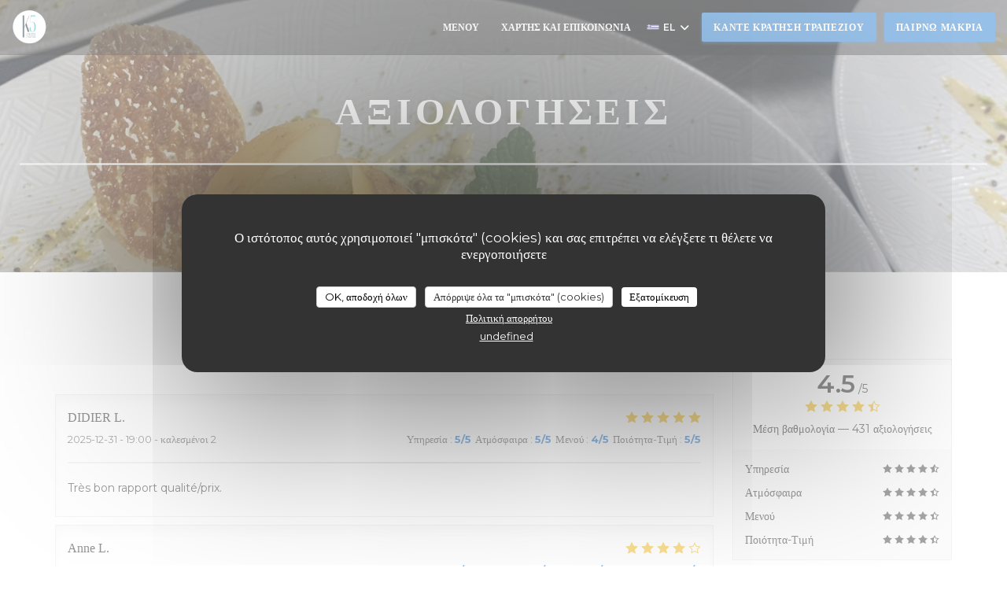

--- FILE ---
content_type: text/javascript
request_url: https://www.k5brasserie.com/js/js_15/main.js?v=23
body_size: 2961
content:
var window_width;
var content_opacity = 0;

$(document).ready(function () {
    BrowserDetect.init();

    if (BrowserDetect.browser == 'Explorer' && BrowserDetect.version <= 9) {
        $('body').html(better_browser);
    }

    window_width = $(window).width();
});

$(window).on('scroll', function () {
    if (window_width > 992) {
        template.checkScrollForParallax();
    }

    if (content_opacity == 1) {
        template.checkScrollForContentTransitions();
    }
});

$('a[data-scroll="true"]').click(function (e) {
    var scroll_target = $(this).data('id');
    var scroll_trigger = $(this).data('scroll');

    if (scroll_trigger == true && scroll_target !== undefined) {
        e.preventDefault();

        $('html, body').animate({
            scrollTop: $(scroll_target).offset().top - 50
        }, 1000);
    }
});

//start fancybox
$(document).ready(function () {

    //Ajax sending forms
    //Documentation: http://api.jquery.com/jquery.ajax/
    $("#callback").submit(function () {
        $.ajax({
            type: "GET",
            url: "mail.php",
            data: $("#callback").serialize()
        }).done(function () {
            alert("Thank you!");
            setTimeout(function () {
                $.fancybox.close();
            }, 1000);
        });
        return false;
    });
});
//end fancybox

template = {
    checkScrollForParallax: debounce(function () {
        $('.parallax').each(function () {
            var $elem = $(this);

            if (isElementInViewport($elem)) {
                var parent_top = $elem.offset().top;
                var window_bottom = $(window).scrollTop();
                var $image = $elem.children('.image');

                oVal = ((window_bottom - parent_top) / 3);
                $image.css('transform', 'translate3d(0px, ' + oVal + 'px, 0px)');
            }
        });

    }, 6),

    checkScrollForContentTransitions: debounce(function () {
        $('.content-with-opacity').each(function () {
            var $content = $(this);

            if (isElementInViewport($content)) {
                var window_top = $(window).scrollTop();
                opacityVal = 1 - (window_top / 230);

                if (opacityVal < 0) {
                    opacityVal = 0;
                    return null;
                } else {
                    $content.css('opacity', opacityVal);
                }

            }
        });
    }, 6),
};

// Returns a function, that, as long as it continues to be invoked, will not
// be triggered. The function will be called after it stops being called for
// N milliseconds. If `immediate` is passed, trigger the function on the
// leading edge, instead of the trailing.

function debounce(func, wait, immediate) {
    var timeout;
    return function () {
        var context = this,
            args = arguments;
        clearTimeout(timeout);
        timeout = setTimeout(function () {
            timeout = null;
            if (!immediate) func.apply(context, args);
        }, wait);
        if (immediate && !timeout) func.apply(context, args);
    };
}


function isElementInViewport(elem) {
    var $elem = $(elem);

    // Get the scroll position of the page.
    var scrollElem = ((navigator.userAgent.toLowerCase().indexOf('webkit') != -1) ? 'body' : 'html');
    var viewportTop = $(scrollElem).scrollTop();
    var viewportBottom = viewportTop + $(window).height();

    // Get the position of the element on the page.
    var elemTop = Math.round($elem.offset().top);
    var elemBottom = elemTop + $elem.height();

    return ((elemTop < viewportBottom) && (elemBottom > viewportTop));
}

var BrowserDetect = {
    init: function () {
        this.browser = this.searchString(this.dataBrowser) || "Other";
        this.version = this.searchVersion(navigator.userAgent) || this.searchVersion(navigator.appVersion) || "Unknown";
    },
    searchString: function (data) {
        for (var i = 0; i < data.length; i++) {
            var dataString = data[i].string;
            this.versionSearchString = data[i].subString;

            if (dataString.indexOf(data[i].subString) !== -1) {
                return data[i].identity;
            }
        }
    },
    searchVersion: function (dataString) {
        var index = dataString.indexOf(this.versionSearchString);
        if (index === -1) {
            return;
        }

        var rv = dataString.indexOf("rv:");
        if (this.versionSearchString === "Trident" && rv !== -1) {
            return parseFloat(dataString.substring(rv + 3));
        } else {
            return parseFloat(dataString.substring(index + this.versionSearchString.length + 1));
        }
    },

    dataBrowser: [{
            string: navigator.userAgent,
            subString: "Chrome",
            identity: "Chrome"
        },
        {
            string: navigator.userAgent,
            subString: "MSIE",
            identity: "Explorer"
        },
        {
            string: navigator.userAgent,
            subString: "Trident",
            identity: "Explorer"
        },
        {
            string: navigator.userAgent,
            subString: "Firefox",
            identity: "Firefox"
        },
        {
            string: navigator.userAgent,
            subString: "Safari",
            identity: "Safari"
        },
        {
            string: navigator.userAgent,
            subString: "Opera",
            identity: "Opera"
        }
    ]
};

var better_browser = '<div class="container"><div class="better-browser row"><div class="col-md-2"></div><div class="col-md-8"><h3>We are sorry but it looks like your Browser doesn\'t support our website Features. In order to get the full experience please download a new version of your favourite browser.</h3></div><div class="col-md-2"></div><br><div class="col-md-4"><a href="https://www.mozilla.org/ro/firefox/new/" class="btn btn-warning">Mozilla</a><br></div><div class="col-md-4"><a href="https://www.google.com/chrome/browser/desktop/index.html" class="btn ">Chrome</a><br></div><div class="col-md-4"><a href="http://windows.microsoft.com/en-us/internet-explorer/ie-11-worldwide-languages" class="btn">Internet Explorer</a><br></div><br><br><h4>Thank you!</h4></div></div>';

/*!
 * Simple jQuery Equal Heights
 *
 * Copyright (c) 2013 Matt Banks
 * Dual licensed under the MIT and GPL licenses.
 * Uses the same license as jQuery, see:
 * http://docs.jquery.com/License
 *
 * @version 1.5.1
 */
! function (a) {
    a.fn.equalHeights = function () {
        var b = 0,
            c = a(this);
        return c.each(function () {
            var c = a(this).innerHeight();
            c > b && (b = c)
        }), c.css("height", b)
    }, a("[data-equal]").each(function () {
        var b = a(this),
            c = b.data("equal");
        b.find(c).equalHeights()
    })
}(jQuery);